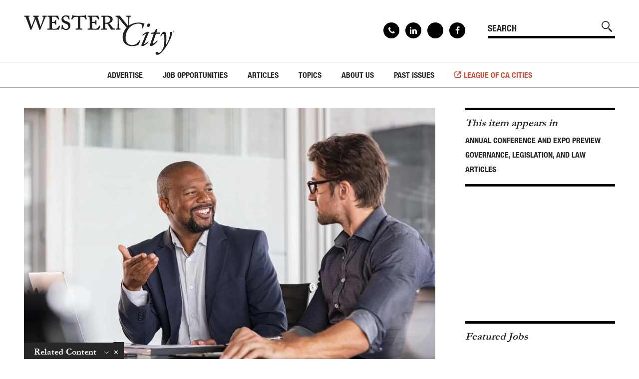

--- FILE ---
content_type: text/html; charset=utf-8
request_url: https://www.westerncity.com/article/good-governance-and-partnerships-are-key-effective-city-services
body_size: 19447
content:
<!DOCTYPE html>
<html lang="en" dir="ltr" prefix="og: http://ogp.me/ns#">
<head>
<meta http-equiv="Content-Type" content="text/html; charset=utf-8" />
  <meta charset="utf-8">
  <meta http-equiv="X-UA-Compatible" content="IE=edge">
  <meta name="viewport" content="width=device-width, initial-scale=1, maximum-scale=1, user-scalable=no">
  <link rel="apple-touch-icon" sizes="180x180" href="/sites/default/themes/dtheme/icons/apple-touch-icon.png">
  <link rel="icon" type="image/png" sizes="32x32" href="/sites/default/themes/dtheme/icons/favicon-32x32.png">
  <link rel="icon" type="image/png" sizes="16x16" href="/sites/default/themes/dtheme/icons/favicon-16x16.png">
  <link rel="manifest" href="/sites/default/themes/dtheme/icons/manifest.json">
  <link rel="mask-icon" href="/sites/default/themes/dtheme/icons/safari-pinned-tab.svg" color="#d33900">
  <link rel="shortcut icon" href="/sites/default/themes/dtheme/icons/favicon.ico">
  <meta name="apple-mobile-web-app-title" content="Western City Magazine">
  <meta name="application-name" content="Western City Magazine">
  <meta name="msapplication-TileColor" content="#d33900">
  <meta name="msapplication-TileImage" content="/sites/default/themes/dtheme/icons/mstile-144x144.png">
  <meta name="msapplication-config" content="/sites/default/themes/dtheme/icons/browserconfig.xml">
  <meta name="theme-color" content="#ffffff">
  <script src="https://hcaptcha.com/1/api.js" async defer></script>
<meta name="twitter:site" content="@CalCities" />
<meta name="twitter:title" content="Good governance and partnerships are key to effective city services - Western City Magazine" />
<meta name="twitter:description" content="The inner workings of a city, including partnerships among elected and appointed officials and adherence to ethical ..." />
<meta name="twitter:image" content="https://www.westerncity.com/sites/main/files/imagecache/medium/main-images/two_men_in_a_meeting.jpg?1630442238" />
<meta name="twitter:card" content="summary_large_image" />
<meta property="og:site_name" content="Western City Magazine" />
<meta property="og:title" content="Good governance and partnerships are key to effective city services - Western City Magazine" />
<meta property="og:description" content="The inner workings of a city, including partnerships among elected and appointed officials and adherence to ethical ..." />
<meta property="og:type" content="article" />
<meta property="og:image" content="https://www.westerncity.com/sites/main/files/imagecache/medium/main-images/two_men_in_a_meeting.jpg?1630442238" />
<meta property="og:url" content="https://www.westerncity.com/article/good-governance-and-partnerships-are-key-effective-city-services" />
<link rel="canonical" href="https://www.westerncity.com/article/good-governance-and-partnerships-are-key-effective-city-services" />
  <title>Good governance and partnerships are key to effective city services - Western City Magazine</title>
  <link type="text/css" rel="stylesheet" media="all" href="https://www.westerncity.com/sites/main/files/css/css_dd48d3a8a7ee2acc26502bbe7d36aa70.css" />
<link type="text/css" rel="stylesheet" media="print" href="https://www.westerncity.com/sites/main/files/css/css_e7c7b5f71e5881971ece6db618c5ccc4.css" />
<link type="text/css" rel="stylesheet" media="all" href="/sites/default/files/theme/dtheme-direct.css?t" />
<!--[if IE]>
<link type="text/css" rel="stylesheet" media="all" href="/sites/all/themes/dmodel/ie.css?t" />
<![endif]-->
<!--[if IE]>
<link type="text/css" rel="stylesheet" media="all" href="/sites/all/themes/dmodel/ie.css?t" />
<![endif]-->
  <link type="text/css" rel="stylesheet" media="all" href="/sites/default/themes/dtheme/dist/theme.min.css?t">
  <link type="text/css" rel="stylesheet" media="all" href="/sites/default/themes/dtheme/dtheme-direct.css?t">
  <script type="text/javascript" src="//s7.addthis.com/js/300/addthis_widget.js#pubid=ra-5a550e0752aa9e5d"></script>

  <meta name="google-site-verification" content="ZcrP0uUNyaQeI4gIl9Hvl1dSc4sgh4Lnaj1H5Jya0Ik" />
<!-- Global site tag (gtag.js) - Google Analytics -->
<script async src="https://www.googletagmanager.com/gtag/js?id=UA-35219978-2"></script>
<script>
  window.dataLayer = window.dataLayer || [];
  function gtag(){dataLayer.push(arguments);}
  gtag('js', new Date());

  gtag('config', 'UA-35219978-2');
</script></head>
<body class="node-2627 no-event-date t145 wt145 wt2 wt0 t241 wt241 wt152 wt0 t170 wt170 wt152 wt0 t148 wt148 wt0 access-normal has-image has-images pt145 has-3-nt not-front not-logged-in node-type-post one-sidebar sidebar-right page-article-good-governance-and-partnerships-are-key-effective-city-services section-article dd-cache user-not-admin live launched pn2627 n section-node role-anonymous-user role-not-admin">
    <div class="accessibility sr-only">
    <a href="#content">Skip to main content</a>
    <a href="#navigation">Skip to site navigation</a>  </div>

  
  <div class="page">
    <header class="page-header headroom">
      <div class="inner layout">
        <div class="site-identity">
          <div class="site-logo">
            <a href="/" title="Back to home" rel="home"><img src="/sites/default/themes/dtheme/img/logo-theme.svg" alt="Western City Magazine"/></a>
          </div>
                      <h1 class="site-name">
              <a href="/" title="Back to home" rel="home">Western City Magazine</a>
            </h1>
                                <div class="site-slogan">League of California Cities®</div>
                            </div>
                <div class="site-utilities">
          <div id="block-views_blocks-term-block_1-0" class=" ip-none  dd block block-views_blocks region-odd odd region-count-1 count-1 social-links views-block channel context-global "><div class="block-inner">

    
   
  
  
  <div class="block-content content">
    <div class="view view-term view-id-term view-display-id-block_1 view-dom-id-term-block-1-1">
    
  
  
      <div class="view-content">
        <div class="views-row views-row-1 views-row-odd views-row-first">
    <div id="node-2477-teaser" class="node node-teaser node-type-post node-2477 pt-show-social-block no-event-date t102 wt102 wt0 access-normal no-more pt102 has--nt">
    <div class="node-inner">
        <div class="node-meta meta node-item">
      <div class='meta-inner'>
                <span class='meta-item post-type' data-plural='Social links'>Social link</span> <span class='last meta-item post-date'><time datetime="2020-02-25T22:34:00">February 25, 2020</time></span>                   </div>
    </div>
    <h2 class="node-header node-item">
      <a href="/contact" title="Contact">
        <span class="title">Contact</span>
              </a>
    </h2>
        <div class="node-content content node-item">
          </div>
                    <div class='node-links node-item'>
      <ul class="links inline"><li class="link link-read-more first last"><span><a href="/contact"><span class="read-more-text">Read more</span></a></span></li>
</ul>    </div>
      </div>
</div>
  </div>
  <div class="views-row views-row-2 views-row-even">
    <div id="node-2081-teaser" class="node node-teaser node-type-post node-2081 pt-show-social-block no-event-date t102 wt102 wt0 access-normal no-more pt102 has--nt">
    <div class="node-inner">
        <div class="node-meta meta node-item">
      <div class='meta-inner'>
                <span class='meta-item post-type' data-plural='Social links'>Social link</span> <span class='last meta-item post-date'><time datetime="2018-01-03T16:21:00">January 3, 2018</time></span>                   </div>
    </div>
    <h2 class="node-header node-item">
      <a href="https://www.linkedin.com/company/calcities" title="Linkedin">
        <span class="title">Linkedin</span>
              </a>
    </h2>
        <div class="node-content content node-item">
          </div>
                    <div class='node-links node-item'>
      <ul class="links inline"><li class="link link-read-more first last"><span><a href="https://www.linkedin.com/company/calcities"><span class="read-more-text">Read more</span></a></span></li>
</ul>    </div>
      </div>
</div>
  </div>
  <div class="views-row views-row-3 views-row-odd">
    <div id="node-2080-teaser" class="node node-teaser node-type-post node-2080 pt-show-social-block no-event-date t102 wt102 wt0 access-normal no-more pt102 has--nt">
    <div class="node-inner">
        <div class="node-meta meta node-item">
      <div class='meta-inner'>
                <span class='meta-item post-type' data-plural='Social links'>Social link</span> <span class='last meta-item post-date'><time datetime="2018-01-03T16:21:00">January 3, 2018</time></span>                   </div>
    </div>
    <h2 class="node-header node-item">
      <a href="https://x.com/CalCities" title="X">
        <span class="title">X</span>
              </a>
    </h2>
        <div class="node-content content node-item">
          </div>
                    <div class='node-links node-item'>
      <ul class="links inline"><li class="link link-read-more first last"><span><a href="https://x.com/CalCities"><span class="read-more-text">Read more</span></a></span></li>
</ul>    </div>
      </div>
</div>
  </div>
  <div class="views-row views-row-4 views-row-even views-row-last">
    <div id="node-2079-teaser" class="node node-teaser node-type-post node-2079 pt-show-social-block no-event-date t102 wt102 wt0 access-normal no-more pt102 has--nt">
    <div class="node-inner">
        <div class="node-meta meta node-item">
      <div class='meta-inner'>
                <span class='meta-item post-type' data-plural='Social links'>Social link</span> <span class='last meta-item post-date'><time datetime="2018-01-03T16:19:00">January 3, 2018</time></span>                   </div>
    </div>
    <h2 class="node-header node-item">
      <a href="https://www.facebook.com/CalCities" title="Facebook">
        <span class="title">Facebook</span>
              </a>
    </h2>
        <div class="node-content content node-item">
          </div>
                    <div class='node-links node-item'>
      <ul class="links inline"><li class="link link-read-more first last"><span><a href="https://www.facebook.com/CalCities"><span class="read-more-text">Read more</span></a></span></li>
</ul>    </div>
      </div>
</div>
  </div>
    </div>
  
  
  
  
  
  
</div>   </div>

</div></div> <!-- /block-inner, /block -->
<div id="block-digitaldcore-search" class="block block-digitaldcore region-even even region-count-2 count-2  search-keywords  "><div class="block-inner">

    
   
  
  
  <div class="block-content content">
    <div id="dd-search" class="dd-search"><form action="/article/good-governance-and-partnerships-are-key-effective-city-services"  accept-charset="UTF-8" method="post" id="faceted-search-ui-form-1" class=" dd-search-clear">
<div><div class="dd-search-keywords"><div id="edit-keywords-wrapper" class="form-item type-textfield">
 <input type="text" maxlength="255" name="keywords" id="edit-keywords" size="20" value="" placeholder="SEARCH" title="Search keywords" class="form-text apachesolr-autocomplete unprocessed" />
</div>
</div><input type="hidden" name="stage" id="edit-stage" value="results"  />
<input type="hidden" name="facet-key" id="edit-facet-key" value=""  />
<input type="hidden" name="facet-id" id="edit-facet-id" value=""  />
<input type="hidden" name="facet-sort" id="edit-facet-sort" value=""  />
<div class="dd-search-submit"><button class="dd-search-submit-button" type="submit" aria-label="Site Search"></button><div class="legacy-button"><input type="submit" name="op" id="edit-submit" value=""  class="form-submit" />
</div></div><div class="dd-search-more"><a href="/find/" class="faceted-search-more">More options</a></div><input type="hidden" name="form_build_id" id="form-WK_C6Q7HA5cABZuLq3hjesgUDalukF2b2iWoW-ffxvk" value="form-WK_C6Q7HA5cABZuLq3hjesgUDalukF2b2iWoW-ffxvk"  />
<input type="hidden" name="form_id" id="edit-faceted-search-ui-form-1" value="faceted_search_ui_form_1"  />
<input type="hidden" name="box_text" id="edit-box-text" value="SEARCH"  />

</div></form>
</div>  </div>

</div></div> <!-- /block-inner, /block -->
        </div>
                <div class="site-toolbar" role="presentation">
          <button class="menu-icon" role="button">Menu</button>
        </div>
        <div class="site-navigation">
                    <nav class="primary-navigation" id="navigation" role="navigation">
            <div id="block-nice_menus-3" class=" main-navigation  dd block block-nice_menus region-odd odd region-count-1 count-3"><div class="block-inner">

    
   
  
  
  <div class="block-content content">
    <ul class="nice-menu nice-menu-down" id="nice-menu-3"><li class="menu-4131 menuparent mt-51  first  odd  depth-1"><ul class="depth-2"><li class="menu-13223 mt-214  first  odd  depth-2"></li>
<li class="menu-13225 mt-216  even  depth-2"></li>
<li class="menu-13226 mt-217  odd  depth-2"></li>
<li class="menu-13227 mt-218  even  depth-2"></li>
<li class="menu-13228 mt-220  odd  last  depth-2"></li>
</ul>
</li>
<li class="menu-13166 mt-160  even  depth-1"><a href="/advertise" title="Advertise" class=" menu-link depth-1 tid-160"><span class="menu-title">Advertise</span></a></li>
<li class="menu-13154 menuparent mt-147  odd  depth-1"><a href="https://westerncitymagazine.jobboard.io/" title="Job Opportunities" class=" menu-link depth-1 tid-147"><span class="menu-title">Job Opportunities</span></a><ul class="depth-2"><li class="menu-13341 mt-227  first  odd  depth-2"><a href="https://westerncitymagazine.jobboard.io/" title="Find Jobs" class=" menu-link depth-2 tid-227"><span class="menu-title">Find Jobs</span></a></li>
<li class="menu-13235 mt-225  even  last  depth-2"><a href="http://westerncitymagazine.jobboard.io/products" title="Post a Job" class=" menu-link depth-2 tid-225"><span class="menu-title">Post a Job</span></a></li>
</ul>
</li>
<li class="menu-13155 menuparent mt-148  even  depth-1"><a href="/articles" title="Articles" class=" menu-link depth-1 tid-148"><span class="menu-title">Articles</span></a><ul class="depth-2"><li class="menu-13229 mt-221  first  odd  depth-2"></li>
<li class="menu-13167 mt-161  even  depth-2"><a href="/executive-directors-message" title="Executive Director&#039;s Message" class=" menu-link depth-2 tid-161"><span class="menu-title">Executive Director&#039;s Message</span></a></li>
<li class="menu-13168 mt-162  odd  depth-2"><a href="/presidents-message" title="President&#039;s Message" class=" menu-link depth-2 tid-162"><span class="menu-title">President&#039;s Message</span></a></li>
<li class="menu-13172 mt-166  even  depth-2"><a href="/features" title="Features" class=" menu-link depth-2 tid-166"><span class="menu-title">Features</span></a></li>
<li class="menu-13990 mt-231  odd  depth-2"><a href="/local-works" title="Local Works" class=" menu-link depth-2 tid-231"><span class="menu-title">Local Works</span></a></li>
<li class="menu-13210 mt-204  even  depth-2"><a href="/legal-notes" title="Legal Notes" class=" menu-link depth-2 tid-204"><span class="menu-title">Legal Notes</span></a></li>
<li class="menu-13208 mt-202  odd  depth-2"><a href="/california-cities-helen-putnam-award-excellence" title="California Cities Helen Putnam Award for Excellence" class=" menu-link depth-2 tid-202"><span class="menu-title">California Cities Helen Putnam Award for Excellence</span></a></li>
<li class="menu-13170 mt-164  even  depth-2"><a href="/news-institute-local-government" title="News from the Institute for Local Government" class=" menu-link depth-2 tid-164"><span class="menu-title">News from the Institute for Local Government</span></a></li>
<li class="menu-13998 mt-238  odd  depth-2"><a href="/special-cal-cities" title="Special to Cal Cities" class=" menu-link depth-2 tid-238"><span class="menu-title">Special to Cal Cities</span></a></li>
<li class="menu-13995 mt-235  even  depth-2"><a href="/solutions-cities" title="Solutions for Cities" class=" menu-link depth-2 tid-235"><span class="menu-title">Solutions for Cities</span></a></li>
<li class="menu-13997 mt-237  odd  depth-2"><a href="/advertorial" title="Advertorial" class=" menu-link depth-2 tid-237"><span class="menu-title">Advertorial</span></a></li>
<li class="menu-13169 mt-163  even  depth-2"><a href="/city-forum" title="City Forum" class=" menu-link depth-2 tid-163"><span class="menu-title">City Forum</span></a></li>
<li class="menu-13171 mt-165  odd  depth-2"><a href="/sustainable-cities" title="Sustainable Cities" class=" menu-link depth-2 tid-165"><span class="menu-title">Sustainable Cities</span></a></li>
<li class="menu-13209 mt-203  even  depth-2"><a href="/everyday-ethics-local-officials" title="Everyday Ethics for Local Officials" class=" menu-link depth-2 tid-203"><span class="menu-title">Everyday Ethics for Local Officials</span></a></li>
<li class="menu-13211 menuparent mt-205  odd  depth-2"><a href="/special-series" title="Special Series" class=" menu-link depth-2 tid-205"><span class="menu-title">Special Series</span></a><ul class="depth-3"><li class="menu-13218 mt-208  first  odd  depth-3"><a href="/gift-related-issues-public-officials" title="Gift-Related Issues for Public Officials" class=" menu-link depth-3 tid-208"><span class="menu-title">Gift-Related Issues for Public Officials</span></a></li>
<li class="menu-13219 mt-209  even  depth-3"><a href="/civic-participation" title="Civic Participation" class=" menu-link depth-3 tid-209"><span class="menu-title">Civic Participation</span></a></li>
<li class="menu-13220 mt-210  odd  depth-3"><a href="/how-should-california-grow" title="How Should California Grow?" class=" menu-link depth-3 tid-210"><span class="menu-title">How Should California Grow?</span></a></li>
<li class="menu-13221 mt-211  even  depth-3"><a href="/health-safe-cities" title="Health &amp; Safe Cities" class=" menu-link depth-3 tid-211"><span class="menu-title">Health &amp; Safe Cities</span></a></li>
<li class="menu-13222 mt-212  odd  last  depth-3"><a href="/affordable-housing-infrastructure" title="Affordable Housing &amp; Infrastructure" class=" menu-link depth-3 tid-212"><span class="menu-title">Affordable Housing &amp; Infrastructure</span></a></li>
</ul>
</li>
<li class="menu-13160 mt-153  even  last  depth-2"><a href="/web-exclusives" title="Web Exclusives" class=" menu-link depth-2 tid-153"><span class="menu-title">Web Exclusives</span></a></li>
</ul>
</li>
<li class="menu-13159 menuparent mt-152  odd  depth-1"><a href="/topics" title="Topics" class=" menu-link depth-1 tid-152"><span class="menu-title">Topics</span></a><ul class="depth-2"><li class="menu-14000 mt-240  first  odd  depth-2"><a href="/advancing-equity-0" title="Advancing Equity" class=" menu-link depth-2 tid-240"><span class="menu-title">Advancing Equity</span></a></li>
<li class="menu-14001 mt-241  even  depth-2"><a href="/annual-conference-and-expo-preview-0" title="Annual Conference and Expo Preview" class=" menu-link depth-2 tid-241"><span class="menu-title">Annual Conference and Expo Preview</span></a></li>
<li class="menu-14007 mt-247  odd  depth-2"><a href="/climate-change-and-environment" title="Climate Change and the Environment" class=" menu-link depth-2 tid-247"><span class="menu-title">Climate Change and the Environment</span></a></li>
<li class="menu-14002 mt-242  even  depth-2"><a href="/communications-and-technology-0" title="Communications and Technology" class=" menu-link depth-2 tid-242"><span class="menu-title">Communications and Technology</span></a></li>
<li class="menu-13174 mt-168  odd  depth-2"><a href="/economic-development" title="Economic Development " class=" menu-link depth-2 tid-168"><span class="menu-title">Economic Development</span></a></li>
<li class="menu-13175 mt-169  even  depth-2"><a href="/environment-and-energy" title="Environment and Energy" class=" menu-link depth-2 tid-169"><span class="menu-title">Environment and Energy</span></a></li>
<li class="menu-13176 mt-170  odd  depth-2"><a href="/governance-legislation-and-law" title="Governance, Legislation, and Law" class=" menu-link depth-2 tid-170"><span class="menu-title">Governance, Legislation, and Law</span></a></li>
<li class="menu-14006 mt-246  even  depth-2"><a href="/homelessness" title="Homelessness" class=" menu-link depth-2 tid-246"><span class="menu-title">Homelessness</span></a></li>
<li class="menu-14004 mt-244  odd  depth-2"><a href="/housing" title="Housing" class=" menu-link depth-2 tid-244"><span class="menu-title">Housing</span></a></li>
<li class="menu-13178 mt-172  even  depth-2"><a href="/land-use-and-planning" title="Land Use and Planning " class=" menu-link depth-2 tid-172"><span class="menu-title">Land Use and Planning</span></a></li>
<li class="menu-13999 mt-239  odd  depth-2"><a href="/leadership" title="Leadership" class=" menu-link depth-2 tid-239"><span class="menu-title">Leadership</span></a></li>
<li class="menu-13177 mt-171  even  depth-2"><a href="/municipal-finance" title="Municipal Finance" class=" menu-link depth-2 tid-171"><span class="menu-title">Municipal Finance</span></a></li>
<li class="menu-13179 mt-173  odd  depth-2"><a href="/personnel" title="Personnel" class=" menu-link depth-2 tid-173"><span class="menu-title">Personnel</span></a></li>
<li class="menu-13180 mt-174  even  depth-2"><a href="/public-safety" title="Public Safety" class=" menu-link depth-2 tid-174"><span class="menu-title">Public Safety</span></a></li>
<li class="menu-13181 mt-175  odd  depth-2"><a href="/public-trust-and-ethics" title="Public Trust and Ethics" class=" menu-link depth-2 tid-175"><span class="menu-title">Public Trust and Ethics</span></a></li>
<li class="menu-13182 mt-176  even  depth-2"><a href="/public-worksinfrastructure" title="Public Works/Infrastructure" class=" menu-link depth-2 tid-176"><span class="menu-title">Public Works/Infrastructure</span></a></li>
<li class="menu-13173 mt-167  odd  depth-2"><a href="/youth-and-community-services" title="Youth and Community Services" class=" menu-link depth-2 tid-167"><span class="menu-title">Youth and Community Services</span></a></li>
<li class="menu-14008 mt-248  even  last  depth-2"><a href="/workforce-development" title="Workforce Development" class=" menu-link depth-2 tid-248"><span class="menu-title">Workforce Development</span></a></li>
</ul>
</li>
<li class="menu-13164 menuparent mt-158  even  depth-1"><a href="/about-us" title="About Us" class=" menu-link depth-1 tid-158"><span class="menu-title">About Us</span></a><ul class="depth-2"><li class="menu-13165 mt-159  first  odd  depth-2"><a href="/editorial-information" title="Editorial Information" class=" menu-link depth-2 tid-159"><span class="menu-title">Editorial Information</span></a></li>
<li class="menu-13212 mt-206  even  depth-2"><a href="/subscribe" title="Subscribe" class=" menu-link depth-2 tid-206"><span class="menu-title">Subscribe</span></a></li>
<li class="menu-13157 mt-150  odd  last  depth-2"><a href="/contact" title="Contact" class=" menu-link depth-2 tid-150"><span class="menu-title">Contact</span></a></li>
</ul>
</li>
<li class="menu-13158 menuparent mt-151  odd  last  depth-1"><a href="/past-issues" title="Past Issues" class=" menu-link depth-1 tid-151"><span class="menu-title">Past Issues</span></a><ul class="depth-2"><li class="menu-14009 mt-249  first  odd  depth-2"><a href="/2025" title="2025" class=" menu-link depth-2 tid-249"><span class="menu-title">2025</span></a></li>
<li class="menu-14005 mt-245  even  depth-2"><a href="/2024" title="2024" class=" menu-link depth-2 tid-245"><span class="menu-title">2024</span></a></li>
<li class="menu-14003 mt-243  odd  depth-2"><a href="/2023" title="2023" class=" menu-link depth-2 tid-243"><span class="menu-title">2023</span></a></li>
<li class="menu-13996 mt-236  even  depth-2"><a href="/2022" title="2022" class=" menu-link depth-2 tid-236"><span class="menu-title">2022</span></a></li>
<li class="menu-13993 mt-234  odd  depth-2"><a href="/2021" title="2021 issues" class=" menu-link depth-2 tid-234"><span class="menu-title">2021</span><span class="menu-description"><br class="accessible-break"/>2021 issues</span></a></li>
<li class="menu-13718 mt-229  even  depth-2"><a href="/2020" title="2020" class=" menu-link depth-2 tid-229"><span class="menu-title">2020</span></a></li>
<li class="menu-13342 mt-228  odd  depth-2"><a href="/2019" title="2019" class=" menu-link depth-2 tid-228"><span class="menu-title">2019</span></a></li>
<li class="menu-13230 mt-222  even  depth-2"><a href="/2018" title="2018" class=" menu-link depth-2 tid-222"><span class="menu-title">2018</span></a></li>
<li class="menu-13184 mt-178  odd  depth-2"><a href="/2017" title="2017" class=" menu-link depth-2 tid-178"><span class="menu-title">2017</span></a></li>
<li class="menu-13185 mt-179  even  depth-2"><a href="/2016" title="2016" class=" menu-link depth-2 tid-179"><span class="menu-title">2016</span></a></li>
<li class="menu-13186 mt-180  odd  depth-2"><a href="/2015" title="2015" class=" menu-link depth-2 tid-180"><span class="menu-title">2015</span></a></li>
<li class="menu-13187 mt-181  even  depth-2"><a href="/2014" title="2014" class=" menu-link depth-2 tid-181"><span class="menu-title">2014</span></a></li>
<li class="menu-13188 mt-182  odd  depth-2"><a href="/2013" title="2013" class=" menu-link depth-2 tid-182"><span class="menu-title">2013</span></a></li>
<li class="menu-13189 mt-183  even  depth-2"><a href="/2012" title="2012" class=" menu-link depth-2 tid-183"><span class="menu-title">2012</span></a></li>
<li class="menu-13190 mt-184  odd  depth-2"><a href="/2011" title="2011" class=" menu-link depth-2 tid-184"><span class="menu-title">2011</span></a></li>
<li class="menu-13191 mt-185  even  depth-2"><a href="/2010" title="2010" class=" menu-link depth-2 tid-185"><span class="menu-title">2010</span></a></li>
<li class="menu-13192 mt-186  odd  depth-2"><a href="/2009" title="2009" class=" menu-link depth-2 tid-186"><span class="menu-title">2009</span></a></li>
<li class="menu-13193 mt-187  even  depth-2"><a href="/2008" title="2008" class=" menu-link depth-2 tid-187"><span class="menu-title">2008</span></a></li>
<li class="menu-13194 mt-188  odd  depth-2"><a href="/2007" title="2007" class=" menu-link depth-2 tid-188"><span class="menu-title">2007</span></a></li>
<li class="menu-13195 mt-189  even  last  depth-2"><a href="/2006" title="2006" class=" menu-link depth-2 tid-189"><span class="menu-title">2006</span></a></li>
</ul>
</li>
</ul>
  </div>

</div></div> <!-- /block-inner, /block -->
          </nav>
                    <div class="link-to-league"><a href="https://www.cacities.org/" target="_blank">League of CA Cities</a></div>
        </div>
      </div>
    </header>

    <span class="overlay"></span>

    <div class="page-main">
      
      <div class="page-center layout">
        
        <main class="page-content" id="content" role="main">
                                                            <div id="node-full" class="  ip-above no-2col-lists toc-center  dd node node-type-post node-full node-2627 pt-show-date no-event-date t145 wt145 wt2 wt0 t241 wt241 wt152 wt0 t170 wt170 wt152 wt0 t148 wt148 wt0 access-normal has-image has-images pn pt145 has-3-nt">
    <div class="node-inner">
        <div class="node-upper-image node-item">
      <span class="field-image field-not-video field-image-preset-medium croppable  c1  c-1"><a href="/sites/main/files/imagecache/lightbox/main-images/two_men_in_a_meeting.jpg" rel="lightbox[2627][The foundation of a successfully run city is the working relationship between the elected body, the city council, and the chief administrator: the city manager.]" aria-label="Read more"><img src="/sites/main/files/imagecache/medium/main-images/two_men_in_a_meeting.jpg?1630442238" alt="" title="The foundation of a successfully run city is the working relationship between the elected body, the city council, and the chief administrator: the city manager." loading="lazy"  width="1200" height="799" /></a></span>    </div>
        <div class="node-meta meta node-item">
      <div class='meta-inner'>
            <span class='meta-item post-type' data-plural='Articles'>Article</span> <span class='meta-item post-date'><time datetime="2021-09-01T09:00:00">September 1, 2021</time></span>    <span class='last meta-item meta-custom meta-custom-0'>By Cal Cities Annual Conference and Expo speakers</span>             </div>
    </div>
    <h1 class="node-header node-item">
      <span class="title">Good governance and partnerships are key to effective city services</span>
          </h1>
        <div class="node-content content node-item">
      <hr>
<p>
  The inner workings of a city, including partnerships among
  elected and appointed officials and adherence to ethical
  behavior, transcend city hall. The city’s leadership style sets
  the tenor and tone for residents and the community at large and
  often informs the level of trust that residents place in city
  officials. During the League of California Cities Annual
  Conference and Expo, hear from city leaders, legal experts, and
  city management professionals about how to build and maintain a
  city team that is focused on good governance and strong
  leadership.&nbsp;
</p>
<h4>
  Building an effective city council-manager team, from day one
</h4>
<p>
  It has been said that managing a city is a hard job on a good
  day. Maintaining trust throughout an open and at times
  contentious process, while satisfying the needs and aspirations
  of a community given resource limitations and are tall orders.
  But practitioners, both elected and appointed, will often say
  that once they got a taste of working in a dynamic and demanding
  municipal environment, they felt drawn to it and couldn’t get
  enough — sometimes referring to it as their “calling.”
</p>
<p>
  The foundation of a successfully run city is the working
  relationship between the elected body, the city council, and the
  chief administrator: the city manager. City council members bring
  their own unique visions and goals to their agency, guided by
  their experience in the community and from the distinct
  constituency each member has cultivated to win their election.
  City managers typically bring well-rounded experience in
  municipal operations, organization development, public finance,
  and community relations and are responsible for leading the
  organization and implementing the policy directives of the
  elected body.
</p>
<p>
  Successful council/manager relationships often start before the
  manager is even hired. A city council that spends time
  collectively defining the specific skill sets, personality
  traits, and experience level of their desired chief executive
  that fit their unique community will be well on their way to
  setting the table for positive outcomes. By identifying the most
  desired traits and skill sets needed for the organization, the
  council can make the best choice and provide clear direction and
  expectations for the manager.
</p>
<p>
  Come hear about the best practices and how the city of West
  Hollywood successfully navigated the process of hiring a new city
  manager who plans to reinforce the city council’s commitment to
  inclusive governing and diversity in the workplace and services
  for all.
</p>
<p>
  <em>Lindsey Horvath is the mayor of West Hollywood and can be
  reached at <a href="http://weho.org/">lhorvath@weho.org</a>.
  David Wilson is the city manager of West Hollywood and can be
  reached at <a href="http://weho.org/">dwilson@weho.org</a>. Ken
  Pulskamp is the executive director of the California City
  Management Foundation and can be reached at <a href=
  "http://cacitymanagers.org/">ken@cacitymanagers.org</a>.
  Moderator Jon Shull is the chief executive officer of the
  California Joint Powers Insurance Authority and can be reached at
  <a href="http://cjpia.org/">jshull@cjpia.org</a>.&nbsp;</em>
</p>
<p>
  <em>Session information: Thursday, September 23 ｜ 1:15-2:30 p.m.
  ｜Ballroom B5/B7/B9&nbsp;</em>
</p>
<p>
  <em><span class="field-image field-not-video field-image-preset-medium croppable  c1  c-1"><a href="/sites/main/files/imagecache/lightbox/main-images/woman_working_remotely.jpg" rel="lightbox[2627][The hybrid workplace and upheaval of the pandemic have upended traditional management models and led to questions regarding work-from-home policies.]" aria-label="Read more"><img src="/sites/main/files/imagecache/medium/main-images/woman_working_remotely.jpg?1630442239" alt="" title="The hybrid workplace and upheaval of the pandemic have upended traditional management models and led to questions regarding work-from-home policies." loading="lazy"  width="1200" height="788" /></a></span></em>
</p>
<h4>
  Why culture curation matters now more than ever
</h4>
<p>
  Over the past year and a half cities have had to deal with
  unprecedented issues and questions regarding work-from-home
  policies. The hybrid workplace and upheaval of the pandemic have
  upended traditional management models, and cities need to
  consider these critical questions:
</p>
<ul>
  <li>How do cities curate face-to-face team engagement
  opportunities when some of the team are not in the office?
  </li>
  <li>What is the best way to avoid tribes forming between those
  who are in the office and those who are not?
  </li>
  <li>How do city leaders know if and how remote employees are
  performing?
  </li>
  <li>What technology lessons have been learned that impact
  decisions going forward?
  </li>
  <li>What are best practices for leveraging work-from-home to
  create a high-performance environment that makes cities an
  attractive place to work?
  </li>
  <li>What is the city work culture like today and what are future
  goals?
  </li>
</ul>
<p>
  Having the ability to drive culture and build strong teams is a
  valuable asset for all agencies. Come hear how culture can create
  recruitment advantages by helping to attract the right talent, as
  well as keeping city staff motivated to do the impossible.&nbsp;
</p>
<p>
  <em>Ryder Smith is the president of Tripepi Smith. He will also
  be moderating “Stories of the Census: What It Says About
  California’s Future” on Friday, September 24, from 11 a.m.-12:15
  p.m. in Ballroom B2/B4/B6. He can be reached at <a href=
  "http://tripepismith.com/">ryder@tripepismith.com</a>.&nbsp;</em>
</p>
<p>
  <em>Session information: Thursday, September 23 | 12:15-12:35
  p.m. |&nbsp; Exhibit Hall ABC: Speaker Theater&nbsp;</em>
</p>
<h4>
  Tools for navigating elected officials who won’t follow the rules
</h4>
<p>
  Why is it an issue for the city attorney when a council member
  refuses to follow the law or acts in a manner that is offensive
  to others within the city government or to residents? The answer
  is because it is the city attorney’s job to safeguard the city
  from liability.
</p>
<p>
  Taming a rogue elected official can be one of the most difficult
  and trying responsibilities of a city attorney. To get ahead of
  this, city attorneys should be proactive and propose rules of
  conduct for the city officials to follow.&nbsp; If the elected
  officials can agree, upfront, to behave ethically and with
  courtesy, there is a better chance of heading off
  liability-producing behavior before it happens. This is
  especially true if the city’s policy document contains some
  enforcement that limits staff contact and committee
  assignments.&nbsp;&nbsp;
</p>
<p>
  There are other actions that city attorneys can take if the
  elected official ignores local rules or the law in general but
  these should be used after speaking with the official and laying
  out the improprieties and possible effects of continued
  misconduct, both to the city and to their office.&nbsp; As hard
  as that conversation will be, it is required and should occur
  with full knowledge of the council.&nbsp;&nbsp;
</p>
<p>
  <span class="field-image field-not-video field-image-preset-medium croppable  c1  c-1"><a href="/sites/main/files/imagecache/lightbox/main-images/man_holding_official_documents_on_clipboard.jpg" rel="lightbox[2627][City attorneys should be proactive and propose rules of conduct for the city officials to follow.]" aria-label="Read more"><img src="/sites/main/files/imagecache/medium/main-images/man_holding_official_documents_on_clipboard.jpg?1630442240" alt="" title="City attorneys should be proactive and propose rules of conduct for the city officials to follow." loading="lazy"  width="1200" height="800" /></a></span>
</p>
<p>
  Other actions include tools that may be pursued with outside help
  such as quo warranto, which is pursued by the Attorney General to
  challenge a person’s authority to hold public office. Some city
  charters call for a recall as an enforcement mechanism and
  depending on the offense, the Fair Political Practices Commission
  may be brought in for ethical violations of the Political Reform
  Act. For general wrongdoing, a grand jury has the power to remove
  elected officials for civil and criminal violations under the
  authority of Penal Code section 922.&nbsp;
</p>
<p>
  It should be clear that when an elected official acts outside the
  law or the bounds of good governance, it will not be an easy task
  to reign the behavior in. The best advice to any city attorney is
  to put policies into place in advance, provide ongoing training,
  and discuss poor conduct with the official without delay.
</p>
<p>
  <em>Diane Wratten is a council member for the city of Ione and
  can be reached at&nbsp; dwratten@ione-ca.com. David Prentice and
  Margaret Long are both partners at Prentice Long, PC. Prentice
  can be reached at <a href=
  "http://prenticelongpc.com/">margaret@prenticelongpc.com</a> and
  Long can be reached at <a href=
  "http://prenticelongpc.com/">david@prenticelongpc.com</a>.&nbsp;</em>
</p>
<p>
  <em>Session information: Thursday, September 23 ｜ 2:45-4 p.m. ｜
  Ballroom B2/B4/B6</em>
</p>
<h4>
  Finance directors: Tips for working with your city clerk and city
  attorney
</h4>
<p>
  In a municipality where the city attorney, city clerk, and
  finance department understand and respect each other’s role and
  share the obligation to maintain good internal controls,
  successful public service is achieved. The majority of cities in
  California utilize the city manager form of government and elect
  a city clerk to ensure proper process and open, transparent
  government. Most city councils appoint a city attorney who in
  turn relies on the clerk not only to ensure transparency but also
  to comply with a multitude of laws and regulations and deal with
  numerous processes.&nbsp;
</p>
<p>
  Successful relationships between the city attorney, city clerk,
  finance department, and effective governance of the city require
  teamwork and a fundamental understanding and adherence to&nbsp;
  each respective role and their areas of responsibilities.&nbsp;
</p>
<p>
  <em>HongDao Nguyen is an attorney at Best Best & Krieger LLP and
  can be reached at <a href=
  "http://bbklaw.com/">Hongdao.Nguyen@bbklaw.com</a>. Tarik Rahmani
  is the director of finance at City of Carson and can be reached
  at <a href="http://carson.ca.us/">trahmani@carson.ca.us</a>.
  Donesia Gause is the city clerk at Riverside and can be reached
  at <a href=
  "http://riversideca.go/">DGause@riversideca.go</a>.</em>
</p>
<p>
  <em>Session information: Friday, September 24 ｜ 11 a.m.-12:15
  p.m. ｜ Ballroom A2-4&nbsp;</em>
</p>    </div>
          </div>
</div>
          <div id="block-digitaldcore-node_bundled" class=" icp-related ip-above col-3 gap-30  dd block block-digitaldcore region-odd even region-count-1 count-4  channel bundled-posts tagged-posts posts  "><div class="block-inner">

    
   
  
      <h2 class="block-title"><span class="block-title-text">Related Content</span></h2>
  
  <div class="block-content content">
    <div class="view-content"><div class="views-row views-row-odd views-row-1"><div id="node-2626-teaser" class="node node-teaser node-type-post node-2626 pt-show-date no-event-date t145 wt145 wt2 wt0 t241 wt241 wt152 wt0 t148 wt148 wt0 t173 wt173 wt152 wt0 access-normal has-image has-images has-more pt145 has-3-nt">
    <div class="node-inner">
        <div class="node-upper-image node-item">
      <span class="field-image field-not-video field-image-preset-related croppable  c1  c-1"><a href="/article/digital-city-hall-how-data-social-media-and-new-technologies-are-changing-public-service" rel="" aria-label="Read more"><img src="/sites/main/files/imagecache/related/main-images/social_media_image_0.jpg?1630452529" alt="" title="City leaders must contend with the legal challenges of an increasingly polarized, negative, and at times, hostile, public discourse on social media." loading="lazy"  width="460" height="390" /></a></span>    </div>
        <div class="node-meta meta node-item">
      <div class='meta-inner'>
                <span class='meta-item post-type' data-plural='Articles'>Article</span> <span class='meta-item post-date'><time datetime="2021-09-01T09:00:00">September 1, 2021</time></span>    <span class='last meta-item meta-custom meta-custom-0'>By Cal Cities Annual Conference and Expo speakers</span>               </div>
    </div>
    <h2 class="node-header node-item">
      <a href="/article/digital-city-hall-how-data-social-media-and-new-technologies-are-changing-public-service" title="Digital city hall: How data, social media, and new technologies are changing public service">
        <span class="title">Digital city hall: How data, social media, and new technologies are changing public service</span>
              </a>
    </h2>
        <div class="node-content content node-item">
      <p>
  City leaders have more data and ways to interact with their
  residents than ever before. However, too much of a good thing can
  be a bad thing. Many leaders, especially those operating on
  shoestring budgets and staff, may have difficulty cutting through
  the noise to find the right data points, if they have the time to
  do so at all. Additionally, regardless of their ability to
  leverage data, all city leaders must contend with the legal
  challenges of an increasingly polarized, negative, and at times,
  hostile, public discourse on social media.&nbsp;
</p>    </div>
                    <div class='node-links node-item'>
      <ul class="links inline"><li class="link link-read-more first last"><span><a href="/article/digital-city-hall-how-data-social-media-and-new-technologies-are-changing-public-service"><span class="read-more-text">Read more</span></a></span></li>
</ul>    </div>
      </div>
</div>
</div><div class="views-row views-row-even views-row-2"><div id="node-2628-teaser" class="node node-teaser node-type-post node-2628 pt-show-date no-event-date t145 wt145 wt2 wt0 t241 wt241 wt152 wt0 t220 wt220 wt51 wt0 t148 wt148 wt0 t173 wt173 wt152 wt0 t175 wt175 wt152 wt0 access-normal has-image has-images has-more pt145 has-5-nt">
    <div class="node-inner">
        <div class="node-upper-image node-item">
      <span class="field-image field-not-video field-image-preset-related croppable  c1  c-1"><a href="/article/labor-relations-ethics-and-litigation-what-cities-need-know" rel="" aria-label="Read more"><img src="/sites/main/files/imagecache/related/main-images/labor_relations.jpeg?1630449516" alt="" title="When city leaders take office they take on an important decision-making role in negotiations with the city’s bargaining groups. It is important to understand the labor relations framework, how the laws apply to cities, and the best ways to navigate them. " loading="lazy"  width="460" height="390" /></a></span>    </div>
        <div class="node-meta meta node-item">
      <div class='meta-inner'>
                <span class='meta-item post-type' data-plural='Articles'>Article</span> <span class='meta-item post-date'><time datetime="2021-09-01T09:00:00">September 1, 2021</time></span>    <span class='last meta-item meta-custom meta-custom-0'>By Cal Cities Annual Conference and Expo speakers</span>               </div>
    </div>
    <h2 class="node-header node-item">
      <a href="/article/labor-relations-ethics-and-litigation-what-cities-need-know" title="Labor relations, ethics, and litigation: What cities need to know">
        <span class="title">Labor relations, ethics, and litigation: What cities need to know</span>
              </a>
    </h2>
        <div class="node-content content node-item">
      <p>
  To the uninitiated, public service seemed relatively
  straightforward. You run for office and serve your term or you
  apply for the position, just like any other job. However, due to
  the nature of their position, city officials are governed by a
  complex set of laws and principles that do not necessarily apply
  in the private sector. Moreover, many officials are part of
  unions or local employee associations, which are also governed by
  their set of laws and principles.&nbsp;
</p>    </div>
                    <div class='node-links node-item'>
      <ul class="links inline"><li class="link link-read-more first last"><span><a href="/article/labor-relations-ethics-and-litigation-what-cities-need-know"><span class="read-more-text">Read more</span></a></span></li>
</ul>    </div>
      </div>
</div>
</div></div>  </div>

</div></div> <!-- /block-inner, /block -->
<div id="block-digitaldcore-node_referring" class=" ip-above fif-rt fiw-25  dd block block-digitaldcore region-even odd region-count-2 count-5  channel referring-posts tagged-posts posts  "><div class="block-inner">

    
   
  
  
  <div class="block-content content">
    <div class="view view-related view-id-related view-display-id-default view-dom-id-1">
    
  
  
  
  
  
  
  
  
</div>   </div>

</div></div> <!-- /block-inner, /block -->
                  </main>

                <aside class="page-right" role="complementary">
          <div class="page-sidebar inner">
            <div id="block-digitaldcore-node_nav_terms" class="block block-digitaldcore region-odd even region-count-1 count-6  left-nav appearing-nav  "><div class="block-inner">

    
   
  
      <h2 class="block-title"><span class="block-title-text">This item appears in</span></h2>
  
  <div class="block-content content">
    <div class="field-nav-terms-appears-in"><div id="nav-back"><a href="javascript:history.back();">Back</a></div><div class="small">This item appears in:</div><ul class="links"><li class="term-id-241 first"><a href="/annual-conference-and-expo-preview-0" rel="tag" title="">Annual Conference and Expo Preview</a></li>
<li class="term-id-170"><a href="/governance-legislation-and-law" rel="tag" title="">Governance, Legislation, and Law</a></li>
<li class="term-id-148 last"><a href="/articles" rel="tag" title="">Articles</a></li>
</ul></div>  </div>

</div></div> <!-- /block-inner, /block -->
<div id="block-views_blocks-term-block_1-10" class=" icp-related ip-above  dd block block-views_blocks region-even odd region-count-2 count-7 popular views-block channel context-template "><div class="block-inner">

    
   
  
      <h2 class="block-title"><span class="block-title-text">Popular Articles</span></h2>
  
  <div class="block-content content">
    <div class="view view-term view-id-term view-display-id-block_1 view-dom-id-term-block-1-1">
        <div class="view-header">
      <script async src="https://securepubads.g.doubleclick.net/tag/js/gpt.js"></script>
<script>
  window.googletag = window.googletag || {cmd: []};
  googletag.cmd.push(function() {
    googletag.defineSlot('/21700547285/article_page', [300, 250], 'div-gpt-ad-1610151160031-0').addService(googletag.pubads());
    googletag.pubads().enableSingleRequest();
    googletag.enableServices();
  });
</script>
 
 
<!-- /21700547285/article_page -->
<div id='div-gpt-ad-1610151160031-0' style='width: 300px; height: 250px;'>
  <script>
    googletag.cmd.push(function() { googletag.display('div-gpt-ad-1610151160031-0'); });
  </script>
</div>    </div>
  
  
  
      <div class="view-content">
        <div class="views-row views-row-1 views-row-odd views-row-first">
    <div id="node-2499-teaser" class="node node-teaser node-type-post node-2499 pt-show-date no-event-date t145 wt145 wt2 wt0 t221 wt221 wt148 wt0 t162 wt162 wt148 wt0 t170 wt170 wt152 wt0 t148 wt148 wt0 t174 wt174 wt152 wt0 t175 wt175 wt152 wt0 access-normal has-image has-more pt145 has-6-nt">
    <div class="node-inner">
        <div class="node-upper-image node-item">
      <span class="field-image field-not-video field-image-preset-related croppable  c1  c-1"><a href="/article/building-just-and-equitable-communities" rel="" aria-label="Read more"><img src="/sites/main/files/imagecache/related/main-images/1a_pres_msg_7.jpg?1593121692" alt="" title="" loading="lazy"  width="460" height="390" /></a></span>    </div>
        <div class="node-meta meta node-item">
      <div class='meta-inner'>
                <span class='meta-item post-type' data-plural='Articles'>Article</span> <span class='meta-item post-date'><time datetime="2020-07-01T14:56:00">July 1, 2020</time></span>   <span class='meta-item meta-profile meta-profile-link'><a href="/presidents-message">President’s Message</a></span>  <span class='last meta-item meta-custom meta-custom-0'>by John F. Dunbar</span>               </div>
    </div>
    <h2 class="node-header node-item">
      <a href="/article/building-just-and-equitable-communities" title="Building Just and Equitable Communities">
        <span class="title">Building Just and Equitable Communities</span>
              </a>
    </h2>
        <div class="node-content content node-item">
      <p>
  The impacts of the killing of George Floyd by a Minneapolis
  police officer and the injustices his death exemplifies are being
  felt on our streets, in our businesses, and in every city and
  town in California, across the country, and throughout the world.
</p>    </div>
                    <div class='node-links node-item'>
      <ul class="links inline"><li class="link link-read-more first last"><span><a href="/article/building-just-and-equitable-communities"><span class="read-more-text">Read more</span></a></span></li>
</ul>    </div>
      </div>
</div>
  </div>
  <div class="views-row views-row-2 views-row-even">
    <div id="node-2506-teaser" class="node node-teaser node-type-post node-2506 pt-show-date no-event-date t145 wt145 wt2 wt0 t221 wt221 wt148 wt0 t231 wt231 wt148 wt0 t170 wt170 wt152 wt0 t148 wt148 wt0 t174 wt174 wt152 wt0 t175 wt175 wt152 wt0 t176 wt176 wt152 wt0 access-normal has-image has-images has-more pt145 has-7-nt">
    <div class="node-inner">
        <div class="node-upper-image node-item">
      <span class="field-image field-not-video field-image-preset-related croppable  c1  c-1"><a href="/article/cities-harness-creativity-they-develop-safe-reopening-plans" rel="" aria-label="Read more"><img src="/sites/main/files/imagecache/related/main-images/2a_localworks_2.jpg?1595874841" alt="" title="A delicatessen in Sacramento modifies its seating to provide physical distancing." loading="lazy"  width="460" height="390" /></a></span>    </div>
        <div class="node-meta meta node-item">
      <div class='meta-inner'>
                <span class='meta-item post-type' data-plural='Articles'>Article</span> <span class='meta-item post-date'><time datetime="2020-08-01T11:26:00">August 1, 2020</time></span>   <span class='meta-item meta-profile meta-profile-link'><a href="/local-works">Local Works</a></span>  <span class='last meta-item meta-custom meta-custom-0'>by Amanda Cadelago</span>               </div>
    </div>
    <h2 class="node-header node-item">
      <a href="/article/cities-harness-creativity-they-develop-safe-reopening-plans" title="Cities Harness Creativity as They Develop Safe Reopening Plans">
        <span class="title">Cities Harness Creativity as They Develop Safe Reopening Plans</span>
              </a>
    </h2>
        <div class="node-content content node-item">
      <p>
  ­While different regions and industry sectors opened at various
  times, the desire to safely reopen businesses and give residents
  opportunities to carefully move about their communities was a
  common theme guiding city leaders’ decisions.
</p>    </div>
                    <div class='node-links node-item'>
      <ul class="links inline"><li class="link link-read-more first last"><span><a href="/article/cities-harness-creativity-they-develop-safe-reopening-plans"><span class="read-more-text">Read more</span></a></span></li>
</ul>    </div>
      </div>
</div>
  </div>
  <div class="views-row views-row-3 views-row-odd views-row-last">
    <div id="node-2500-teaser" class="node node-teaser node-type-post node-2500 pt-show-date no-event-date t145 wt145 wt2 wt0 t221 wt221 wt148 wt0 t168 wt168 wt152 wt0 t231 wt231 wt148 wt0 t172 wt172 wt152 wt0 t148 wt148 wt0 t171 wt171 wt152 wt0 t176 wt176 wt152 wt0 access-normal has-image has-images has-more pt145 has-7-nt">
    <div class="node-inner">
        <div class="node-upper-image node-item">
      <span class="field-image field-not-video field-image-preset-related croppable  c1  c-1"><a href="/article/affordable-housing-more-mandate-san-marcos" rel="" aria-label="Read more"><img src="/sites/main/files/imagecache/related/main-images/2a_localworks_1.jpg?1593122590" alt="" title="The Promenade at Creekside was a catalyst for infrastructure improvements." loading="lazy"  width="460" height="390" /></a></span>    </div>
        <div class="node-meta meta node-item">
      <div class='meta-inner'>
                <span class='meta-item post-type' data-plural='Articles'>Article</span> <span class='meta-item post-date'><time datetime="2020-07-01T14:58:00">July 1, 2020</time></span>   <span class='last meta-item meta-profile meta-profile-link'><a href="/local-works">Local Works</a></span>                 </div>
    </div>
    <h2 class="node-header node-item">
      <a href="/article/affordable-housing-more-mandate-san-marcos" title="Affordable Housing: More Than a Mandate in San Marcos">
        <span class="title">Affordable Housing: More Than a Mandate in San Marcos</span>
                  <br class='accessible-break'/>
          <span class="subtitle">How San Marcos Leveraged Affordable Housing for Smart Growth</span>
              </a>
    </h2>
        <div class="node-content content node-item">
      <p>
  In an area that lacked basic infrastructure, two mixed-use
  affordable housing developments brought improvements including
  new streets, drainage, and lighting. A complex mix of federal,
  state, and city funding, matched with private-sector loans,
  covered the costs.
</p>    </div>
                    <div class='node-links node-item'>
      <ul class="links inline"><li class="link link-read-more first last"><span><a href="/article/affordable-housing-more-mandate-san-marcos"><span class="read-more-text">Read more</span></a></span></li>
</ul>    </div>
      </div>
</div>
  </div>
    </div>
  
  
  
  
  
  
</div>   </div>

</div></div> <!-- /block-inner, /block -->
<div id="block-block-5" class="block block-block region-odd even region-count-3 count-8"><div class="block-inner">

    
   
  
      <h2 class="block-title"><span class="block-title-text">Featured Jobs</span></h2>
  
  <div class="block-content content">
    <script type="text/javascript" src="https://feed.mikle.com/js/fw-loader.js" data-fw-param="99624/"></script>
<p class="job-links"><a href="https://westerncitymagazine.jobboard.io/">Browse all jobs</a> <a href="https://westerncitymagazine.jobboard.io/products">Post a Job</a></p>
  </div>

</div></div> <!-- /block-inner, /block -->
          </div>
        </aside>
              </div>

          </div>

    <span class="footprint"></span>

    <footer class="page-footer">
      <div class="inner layout">
                <div id="block-views_blocks-term-block_1-13" class=" ip-none  dd block block-views_blocks region-odd odd region-count-1 count-9 footerlinks views-block channel context-global "><div class="block-inner">

    
   
  
  
  <div class="block-content content">
    <div class="view view-term view-id-term view-display-id-block_1 view-dom-id-term-block-1-1">
    
  
  
      <div class="view-content">
        <div class="views-row views-row-1 views-row-odd views-row-first">
    <div id="node-2051-teaser" class="node node-teaser node-type-post node-2051 pt-show-social-block no-event-date t56 wt56 wt0 access-normal no-more pt56 has--nt">
    <div class="node-inner">
        <div class="node-meta meta node-item">
      <div class='meta-inner'>
                <span class='meta-item post-type' data-plural='Footer links'>Footer link</span> <span class='last meta-item post-date'><time datetime="2018-01-03T15:16:00">January 3, 2018</time></span>                   </div>
    </div>
    <h2 class="node-header node-item">
      <a href="/" title="Home">
        <span class="title">Home</span>
              </a>
    </h2>
        <div class="node-content content node-item">
          </div>
                    <div class='node-links node-item'>
      <ul class="links inline"><li class="link link-read-more first last"><span><a href="/"><span class="read-more-text">Read more</span></a></span></li>
</ul>    </div>
      </div>
</div>
  </div>
  <div class="views-row views-row-2 views-row-even">
    <div id="node-2052-teaser" class="node node-teaser node-type-post node-2052 pt-show-social-block no-event-date t56 wt56 wt0 access-normal no-more pt56 has--nt">
    <div class="node-inner">
        <div class="node-meta meta node-item">
      <div class='meta-inner'>
                <span class='meta-item post-type' data-plural='Footer links'>Footer link</span> <span class='last meta-item post-date'><time datetime="2018-01-03T15:20:00">January 3, 2018</time></span>                   </div>
    </div>
    <h2 class="node-header node-item">
      <a href="/job-opportunities" title="Job Opportunities">
        <span class="title">Job Opportunities</span>
              </a>
    </h2>
        <div class="node-content content node-item">
          </div>
                    <div class='node-links node-item'>
      <ul class="links inline"><li class="link link-read-more first last"><span><a href="/job-opportunities"><span class="read-more-text">Read more</span></a></span></li>
</ul>    </div>
      </div>
</div>
  </div>
  <div class="views-row views-row-3 views-row-odd">
    <div id="node-2054-teaser" class="node node-teaser node-type-post node-2054 pt-show-social-block no-event-date t56 wt56 wt0 access-normal no-more pt56 has--nt">
    <div class="node-inner">
        <div class="node-meta meta node-item">
      <div class='meta-inner'>
                <span class='meta-item post-type' data-plural='Footer links'>Footer link</span> <span class='last meta-item post-date'><time datetime="2018-01-03T15:28:00">January 3, 2018</time></span>                   </div>
    </div>
    <h2 class="node-header node-item">
      <a href="/contact" title="Contact">
        <span class="title">Contact</span>
              </a>
    </h2>
        <div class="node-content content node-item">
          </div>
                    <div class='node-links node-item'>
      <ul class="links inline"><li class="link link-read-more first last"><span><a href="/contact"><span class="read-more-text">Read more</span></a></span></li>
</ul>    </div>
      </div>
</div>
  </div>
  <div class="views-row views-row-4 views-row-even">
    <div id="node-2055-teaser" class="node node-teaser node-type-post node-2055 pt-show-social-block no-event-date t56 wt56 wt0 access-normal no-more pt56 has--nt">
    <div class="node-inner">
        <div class="node-meta meta node-item">
      <div class='meta-inner'>
                <span class='meta-item post-type' data-plural='Footer links'>Footer link</span> <span class='last meta-item post-date'><time datetime="2018-01-03T15:29:00">January 3, 2018</time></span>                   </div>
    </div>
    <h2 class="node-header node-item">
      <a href="/past-issues" title="Past Issues">
        <span class="title">Past Issues</span>
              </a>
    </h2>
        <div class="node-content content node-item">
          </div>
                    <div class='node-links node-item'>
      <ul class="links inline"><li class="link link-read-more first last"><span><a href="/past-issues"><span class="read-more-text">Read more</span></a></span></li>
</ul>    </div>
      </div>
</div>
  </div>
  <div class="views-row views-row-5 views-row-odd">
    <div id="node-2056-teaser" class="node node-teaser node-type-post node-2056 pt-show-social-block no-event-date t56 wt56 wt0 access-normal has-more pt56 has--nt">
    <div class="node-inner">
        <div class="node-meta meta node-item">
      <div class='meta-inner'>
                <span class='meta-item post-type' data-plural='Footer links'>Footer link</span> <span class='last meta-item post-date'><time datetime="2018-01-03T15:30:00">January 3, 2018</time></span>                   </div>
    </div>
    <h2 class="node-header node-item">
      <a href="/post/privacy-policy" title="Privacy Policy">
        <span class="title">Privacy Policy</span>
              </a>
    </h2>
        <div class="node-content content node-item">
      <p>
  THANK YOU for visiting the League of California Cities’ Web site
  and reviewing our privacy policy. Your privacy is of great
  importance to us and our Web site has been developed with that in
  mind. We recognize your right to know what information is being
  collected about you and how that information will be used, as
  well as our legal obligations to limit collection and protect
  what we do collect.
</p>    </div>
                    <div class='node-links node-item'>
      <ul class="links inline"><li class="link link-read-more first last"><span><a href="/post/privacy-policy"><span class="read-more-text">Read more</span></a></span></li>
</ul>    </div>
      </div>
</div>
  </div>
  <div class="views-row views-row-6 views-row-even">
    <div id="node-2057-teaser" class="node node-teaser node-type-post node-2057 pt-show-social-block no-event-date t56 wt56 wt0 access-normal no-more pt56 has--nt">
    <div class="node-inner">
        <div class="node-meta meta node-item">
      <div class='meta-inner'>
                <span class='meta-item post-type' data-plural='Footer links'>Footer link</span> <span class='last meta-item post-date'><time datetime="2018-01-03T15:30:00">January 3, 2018</time></span>                   </div>
    </div>
    <h2 class="node-header node-item">
      <a href="/advertise" title="Advertise">
        <span class="title">Advertise</span>
              </a>
    </h2>
        <div class="node-content content node-item">
          </div>
                    <div class='node-links node-item'>
      <ul class="links inline"><li class="link link-read-more first last"><span><a href="/advertise"><span class="read-more-text">Read more</span></a></span></li>
</ul>    </div>
      </div>
</div>
  </div>
  <div class="views-row views-row-7 views-row-odd">
    <div id="node-2058-teaser" class="node node-teaser node-type-post node-2058 pt-show-social-block no-event-date t56 wt56 wt0 access-normal no-more pt56 has--nt">
    <div class="node-inner">
        <div class="node-meta meta node-item">
      <div class='meta-inner'>
                <span class='meta-item post-type' data-plural='Footer links'>Footer link</span> <span class='last meta-item post-date'><time datetime="2018-01-03T15:32:00">January 3, 2018</time></span>                   </div>
    </div>
    <h2 class="node-header node-item">
      <a href="/editorial-information" title="Editorial Information">
        <span class="title">Editorial Information</span>
              </a>
    </h2>
        <div class="node-content content node-item">
          </div>
                    <div class='node-links node-item'>
      <ul class="links inline"><li class="link link-read-more first last"><span><a href="/editorial-information"><span class="read-more-text">Read more</span></a></span></li>
</ul>    </div>
      </div>
</div>
  </div>
  <div class="views-row views-row-8 views-row-even views-row-last">
    <div id="node-2059-teaser" class="node node-teaser node-type-post node-2059 pt-show-social-block no-event-date t56 wt56 wt0 access-normal no-more pt56 has--nt">
    <div class="node-inner">
        <div class="node-meta meta node-item">
      <div class='meta-inner'>
                <span class='meta-item post-type' data-plural='Footer links'>Footer link</span> <span class='last meta-item post-date'><time datetime="2018-01-03T15:33:00">January 3, 2018</time></span>                   </div>
    </div>
    <h2 class="node-header node-item">
      <a href="https://www.cacities.org/" title="Cal Cities Website">
        <span class="title">Cal Cities Website</span>
              </a>
    </h2>
        <div class="node-content content node-item">
          </div>
                    <div class='node-links node-item'>
      <ul class="links inline"><li class="link link-read-more first last"><span><a href="https://www.cacities.org/"><span class="read-more-text">Read more</span></a></span></li>
</ul>    </div>
      </div>
</div>
  </div>
    </div>
  
  
  
  
  
  
</div>   </div>

</div></div> <!-- /block-inner, /block -->
      </div>
    </footer>
  </div>

  <div class="below-page">
        <div class="closure inner layout">
      <div id="block-dd_login-login" class="block block-dd_login region-odd even region-count-1 count-10"><div class="block-inner">

    
   
  
      <h2 class="block-title"><span class="block-title-text">Log in</span></h2>
  
  <div class="block-content content">
    <form action="/article/good-governance-and-partnerships-are-key-effective-city-services?destination=node%2F2627"  accept-charset="UTF-8" method="post" id="user-login-form">
<div><div id="edit-name-wrapper" class="form-item type-textfield">
 <label for="edit-name">E-mail or username: <span class="form-required" title="This field is required.">*</span></label>
 <input type="text" maxlength="60" name="name" id="edit-name" size="15" value="" tabindex="1" class="form-text required" />
</div>
<div id="edit-pass-wrapper" class="form-item type-password">
 <label for="edit-pass">Password: <span class="form-required" title="This field is required.">*</span></label>
 <input type="password" name="pass" id="edit-pass"  maxlength="60"  size="15" tabindex="2" class="form-text required" />
</div>
<div id="edit-remember-me-wrapper" class="form-item type-checkbox">
 <label class="option" for="edit-remember-me"><input type="checkbox" name="remember_me" id="edit-remember-me" value="1"  checked="checked"  tabindex="3" class="form-checkbox" /> Remember me</label>
</div>
<input type="submit" name="op" id="edit-submit-1" value="Log in"  tabindex="4" class="form-submit" />
<div class="item-list"><ul><li class="first last"><a href="/user/password" title="Request new password via e-mail.">Request new password</a></li>
</ul></div><input type="hidden" name="form_build_id" id="form-BRiTX1yrtAh1chywtiVOm71s0opMDDD_w-VzKRpGgyY" value="form-BRiTX1yrtAh1chywtiVOm71s0opMDDD_w-VzKRpGgyY"  />
<input type="hidden" name="form_id" id="edit-user-login-block" value="user_login_block"  />

</div></form>
  </div>

</div></div> <!-- /block-inner, /block -->
<div id="block-digitaldcore-command_menu" class="block block-digitaldcore region-even odd region-count-2 count-11"><div class="block-inner">

    
   
  
      <h2 class="block-title"><span class="block-title-text">Commands</span></h2>
  
  <div class="block-content content">
    <ul class="menu"><li><a href="/help" class="menu-help-center">Support portal</a></li><li><a href="/user/login" class="menu-login">Log in</a></li></ul>  </div>

</div></div> <!-- /block-inner, /block -->
    </div>
        <div class="script">
      <script type="text/javascript" src="https://www.westerncity.com/sites/main/files/js/js_8a11440ab0c2b2cf777d27c47ddd941e.js"></script>
<script type="text/javascript">
<!--//--><![CDATA[//><!--
jQuery.extend(Drupal.settings, {"basePath":"\/","apachesolr_autocomplete":{"path":"\/apachesolr_autocomplete"},"googleanalytics":{"trackOutgoing":1,"trackMailto":1,"trackDownload":1,"trackDownloadExtensions":"7z|aac|arc|arj|asf|asx|avi|bin|csv|doc|exe|flv|gif|gz|gzip|hqx|jar|jpe?g|js|mp(2|3|4|e?g)|mov(ie)?|msi|msp|pdf|phps|png|ppt|qtm?|ra(m|r)?|sea|sit|tar|tgz|torrent|txt|wav|wma|wmv|wpd|xls|xml|z|zip"},"lightbox2":{"rtl":0,"file_path":"\/(\\w\\w\/)sites\/main\/files","default_image":"\/sites\/all\/modules\/lightbox2\/images\/brokenimage.jpg","border_size":10,"font_color":"000","box_color":"fff","top_position":"","overlay_opacity":"0.8","overlay_color":"000","disable_close_click":1,"resize_sequence":0,"resize_speed":400,"fade_in_speed":400,"slide_down_speed":600,"use_alt_layout":1,"disable_resize":0,"disable_zoom":0,"force_show_nav":0,"show_caption":1,"loop_items":1,"node_link_text":"View Image Details","node_link_target":0,"image_count":"Image !current of !total","video_count":"Video !current of !total","page_count":"Page !current of !total","lite_press_x_close":"press \u003ca href=\"#\" onclick=\"hideLightbox(); return FALSE;\"\u003e\u003ckbd\u003ex\u003c\/kbd\u003e\u003c\/a\u003e to close","download_link_text":"","enable_login":false,"enable_contact":false,"keys_close":"c x 27","keys_previous":"p 37","keys_next":"n 39","keys_zoom":"z","keys_play_pause":"32","display_image_size":"original","image_node_sizes":"()","trigger_lightbox_classes":"","trigger_lightbox_group_classes":"","trigger_slideshow_classes":"","trigger_lightframe_classes":"","trigger_lightframe_group_classes":"","custom_class_handler":0,"custom_trigger_classes":"","disable_for_gallery_lists":true,"disable_for_acidfree_gallery_lists":true,"enable_acidfree_videos":true,"slideshow_interval":5000,"slideshow_automatic_start":true,"slideshow_automatic_exit":true,"show_play_pause":true,"pause_on_next_click":false,"pause_on_previous_click":true,"loop_slides":false,"iframe_width":640,"iframe_height":385,"iframe_border":0,"enable_video":0},"baseUrl":"https:\/\/www.westerncity.com","ddPoll":{"resultsURI":"\/sites\/all\/modules\/_dd\/dd_poll\/dd_poll_results.php"},"ddTwitterFeed":{"getTweetsURI":"\/dd_twitter_feed\/get_tweets"},"extlink":{"extTarget":"_blank","extClass":"ext","extSubdomains":1,"extExclude":"(https?:\\\/\\\/(.+?\\.)?jobboard\\.io(\\\/[A-Za-z0-9\\-\\._~:\\\/\\?#\\[\\]@!$\u0026'\\(\\)\\*\\+,;\\=]*)?)","extInclude":"","extAlert":0,"extAlertText":"This link will take you to an external web site. We are not responsible for their content.","mailtoClass":"mailto"},"CToolsUrlIsAjaxTrusted":{"\/article\/good-governance-and-partnerships-are-key-effective-city-services":true,"\/article\/good-governance-and-partnerships-are-key-effective-city-services?destination=node%2F2627":true},"jsInit":{"misc\/jquery.js":true,"misc\/jquery-extend-3.4.0.js":true,"misc\/jquery-html-prefilter-3.5.0-backport.js":true,"misc\/drupal.js":true,"sites\/all\/modules\/apachesolr_autocomplete\/apachesolr_autocomplete.js":true,"sites\/all\/modules\/apachesolr_autocomplete\/jquery-autocomplete\/jquery.autocomplete.js":true,"sites\/all\/modules\/google_analytics\/googleanalytics.js":true,"sites\/all\/modules\/_dd\/dd_classes\/dd_classes.js":true,"sites\/all\/modules\/_dd\/dd_classes\/plugins\/do_timeout\/dd_classes.do_timeout.js":true,"sites\/all\/modules\/_dd\/dd_classes\/plugins\/gallery\/dd_classes.gallery.js":true,"sites\/all\/modules\/_dd\/dd_create\/dd_create.js":true,"sites\/all\/modules\/_dd\/dd_login\/dd_login.js":true,"sites\/all\/modules\/_dd\/dd_poll\/dd_poll.js":true,"sites\/all\/modules\/_dd\/dd_sitewide_message_notification\/dd_sitewide_message_reset.js":true,"sites\/all\/modules\/_dd\/dd_twitter_feed\/dd_twitter_feed.js":true,"sites\/all\/modules\/extlink\/extlink.js":true,"sites\/all\/modules\/_dd\/digitaldcore\/digitaldcore.js":true,"sites\/all\/modules\/_dd\/digitaldcore\/modernizr.js":true,"sites\/all\/modules\/_dd\/digitaldcore\/browser-detect.js":true,"sites\/all\/modules\/_dd\/digitaldcore\/dd-search.js":true,"sites\/all\/modules\/jquery_ui\/jquery.ui\/ui\/minified\/ui.core.min.js":true,"sites\/all\/modules\/jquery_ui\/jquery.ui\/ui\/minified\/ui.dialog.min.js":true,"sites\/all\/modules\/_dd\/digitaldcore\/digitaldcore.monkey-patch.js":true,"sites\/all\/themes\/dmodel\/dmodel.js":true},"cssInit":{"node.css":true,"defaults.css":true,"system.css":true,"system-menus.css":true,"user.css":true,"apachesolr_autocomplete.css":true,"jquery.autocomplete.css":true,"content-module.css":true,"ctools.css":true,"date.css":true,"jquery-ui.css":true,"datepicker.css":true,"jquery.timeentry.css":true,"filefield.css":true,"lightbox_alt.css":true,"logintoboggan.css":true,"nice_menus.css":true,"nice_menus_default.css":true,"dd_classes.experimental.css":true,"dd_classes.do_timeout.css":true,"dd_classes.gallery.css":true,"dd_create.css":true,"compiled-classes.css":true,"dd_login.css":true,"dd_poll.css":true,"dd_twitter_feed.css":true,"dd_user_roles.css":true,"farbtastic.css":true,"calendar.css":true,"extlink.css":true,"fieldgroup.css":true,"views.css":true,"printlinks.css":true,"dtheme-direct.css":true,"html-elements.css":true,"tabs.css":true,"messages.css":true,"block-editing.css":true,"wireframes.css":true,"zen.css":true,"vertical_tabs.css":true,"dmodel-layout.css":true,"dmodel.css":true,"dd_social.css":true}});
//--><!]]>
</script>
            <script src="/sites/default/themes/dtheme/dist/theme.min.js?t" async></script>
    </div>
  </div>

  <script type="text/javascript" src="https://www.westerncity.com/sites/main/files/js/js_4e84f7eedbe7c5ad233a981e82963e7c.js"></script>
<script type="text/javascript">
<!--//--><![CDATA[//><!--
var _gaq = _gaq || [];_gaq.push(["_setAccount", "UA-5563252-25"]);_gaq.push(["_setDomainName", ".westerncity.com"]);_gaq.push(["_trackPageview"]);(function() {var ga = document.createElement("script");ga.type = "text/javascript";ga.async = true;ga.src = ("https:" == document.location.protocol ? "https://ssl" : "http://www") + ".google-analytics.com/ga.js";var s = document.getElementsByTagName("script")[0];s.parentNode.insertBefore(ga, s);})();
//--><!]]>
</script>
  <script>
$(document).ready(function() {
    $('#block-block-7').addClass('ads');
});
</script>
</body>
</html>


--- FILE ---
content_type: text/html; charset=utf-8
request_url: https://www.google.com/recaptcha/api2/aframe
body_size: 267
content:
<!DOCTYPE HTML><html><head><meta http-equiv="content-type" content="text/html; charset=UTF-8"></head><body><script nonce="DJzt38ty8GqJeg-9nC4ugQ">/** Anti-fraud and anti-abuse applications only. See google.com/recaptcha */ try{var clients={'sodar':'https://pagead2.googlesyndication.com/pagead/sodar?'};window.addEventListener("message",function(a){try{if(a.source===window.parent){var b=JSON.parse(a.data);var c=clients[b['id']];if(c){var d=document.createElement('img');d.src=c+b['params']+'&rc='+(localStorage.getItem("rc::a")?sessionStorage.getItem("rc::b"):"");window.document.body.appendChild(d);sessionStorage.setItem("rc::e",parseInt(sessionStorage.getItem("rc::e")||0)+1);localStorage.setItem("rc::h",'1768782670553');}}}catch(b){}});window.parent.postMessage("_grecaptcha_ready", "*");}catch(b){}</script></body></html>

--- FILE ---
content_type: text/css
request_url: https://www.westerncity.com/sites/default/themes/dtheme/dtheme-direct.css?t
body_size: 307
content:
@media (min-width: 700px) {
  .hero {
    width: 100%;
  }
}

/* Fix issue with social bar covering the submit post edit button */
.node-form {
  padding-bottom: 80px;
}

/* Improve the related posts section */
.pt213.n .node-full {
  /* margin-bottom: -1.5em; // removed 01-31-2020 */
}
.pt213.n .node-upper-image+.node-meta {
  border: 0;
}
.pt213.n .field-image a {
  position: relative;
  overflow: hidden;
}
.pt213.n .field-image .caption {
  position: absolute;
  left: 0;
  bottom: 0;
  opacity: 0;
  padding: 0 10px;
  transition: all 0.2s;
  background: rgba(0, 0, 0, 0.75);
  color: white;
}
.pt213.n .field-image a:hover .caption {
  padding: 10px;
  opacity: 1;
}

/* Don't show captions on the homepage */
.front .field-image .caption {
  display: none !important;;
}

/* FD Issue 10549: Reduce full post captions featured within the content of a post */
.node-full .node-content .caption {
  font-size: 1.6rem;
}

/* FD Issue 10551: Make related content carousel dots visible when admin'n the site */
@media (min-width: 1025px) {
  .pt145.admin-menu .bundled-posts {
    bottom: 30px;
  }
}

/* Ticket 11680 - Hide type, date, and author info from search results */
.section-search .search-results .search-info {
  display: none;
}

/* Ticket 11682 - Fix Related Content layering issue */
.page-content {
  z-index: auto;
}

/* Ticket 12726 */
.job-links {
  margin-top: 0;
}

.job-links a {
  display: block;
  width: auto;
  margin-top: 5px;
  font-weight: 500;
}


--- FILE ---
content_type: text/css; charset=utf-8
request_url: https://fast.fonts.net/cssapi/591a9302-161a-4e22-bf2e-480f9b949a18.css
body_size: 1637
content:
@import url(/t/1.css?apiType=css&projectid=591a9302-161a-4e22-bf2e-480f9b949a18);
@font-face{
font-family:"Garamond Classico W01_n4";
src:url("/dv2/2/56afbb5a-a481-4e90-b693-43eae53fc3d9.eot?[base64]&projectId=591a9302-161a-4e22-bf2e-480f9b949a18#iefix") format("eot");
}
@font-face{
font-family:"Garamond Classico W01";
src:url("/dv2/2/56afbb5a-a481-4e90-b693-43eae53fc3d9.eot?[base64]&projectId=591a9302-161a-4e22-bf2e-480f9b949a18#iefix");
src:url("/dv2/2/56afbb5a-a481-4e90-b693-43eae53fc3d9.eot?[base64]&projectId=591a9302-161a-4e22-bf2e-480f9b949a18#iefix") format("eot"),url("/dv2/14/c4899cc7-54b2-4ffe-9d33-2a562f0c73f0.woff2?[base64]&projectId=591a9302-161a-4e22-bf2e-480f9b949a18") format("woff2"),url("/dv2/3/3fbd3aee-eafe-4100-bb9e-62524e18fc6b.woff?[base64]&projectId=591a9302-161a-4e22-bf2e-480f9b949a18") format("woff"),url("/dv2/1/997e7a98-b35a-4909-9ab8-6f7fa2c794bd.ttf?[base64]&projectId=591a9302-161a-4e22-bf2e-480f9b949a18") format("truetype");
font-weight:400;font-style:normal;
}
@font-face{
font-family:"Garamond Classico W01_n7";
src:url("/dv2/2/bc98c357-8fbc-49c6-a778-0c7424e690c8.eot?[base64]&projectId=591a9302-161a-4e22-bf2e-480f9b949a18#iefix") format("eot");
}
@font-face{
font-family:"Garamond Classico W01";
src:url("/dv2/2/bc98c357-8fbc-49c6-a778-0c7424e690c8.eot?[base64]&projectId=591a9302-161a-4e22-bf2e-480f9b949a18#iefix");
src:url("/dv2/2/bc98c357-8fbc-49c6-a778-0c7424e690c8.eot?[base64]&projectId=591a9302-161a-4e22-bf2e-480f9b949a18#iefix") format("eot"),url("/dv2/14/eb84cb77-ef83-420b-9f8a-c33144ec749a.woff2?[base64]&projectId=591a9302-161a-4e22-bf2e-480f9b949a18") format("woff2"),url("/dv2/3/703e68e3-e13c-4329-a5fa-0586422cf8af.woff?[base64]&projectId=591a9302-161a-4e22-bf2e-480f9b949a18") format("woff"),url("/dv2/1/c5033fbb-5e5f-4b43-88ee-a311a9ce22bd.ttf?[base64]&projectId=591a9302-161a-4e22-bf2e-480f9b949a18") format("truetype");
font-weight:700;font-style:normal;
}
@font-face{
font-family:"ITC Garamond W01_n3";
src:url("/dv2/2/5f5a2d1f-37e8-42e6-9769-15b22f9a691b.eot?[base64]&projectId=591a9302-161a-4e22-bf2e-480f9b949a18#iefix") format("eot");
}
@font-face{
font-family:"ITC Garamond W01";
src:url("/dv2/2/5f5a2d1f-37e8-42e6-9769-15b22f9a691b.eot?[base64]&projectId=591a9302-161a-4e22-bf2e-480f9b949a18#iefix");
src:url("/dv2/2/5f5a2d1f-37e8-42e6-9769-15b22f9a691b.eot?[base64]&projectId=591a9302-161a-4e22-bf2e-480f9b949a18#iefix") format("eot"),url("/dv2/14/3898fc2f-b3f8-4656-a283-bdcbf137ffbb.woff2?[base64]&projectId=591a9302-161a-4e22-bf2e-480f9b949a18") format("woff2"),url("/dv2/3/120422db-27fa-4ea0-b15c-8143059f8244.woff?[base64]&projectId=591a9302-161a-4e22-bf2e-480f9b949a18") format("woff"),url("/dv2/1/374c616e-ae99-4bcf-b9c0-e96ca4d37cc7.ttf?[base64]&projectId=591a9302-161a-4e22-bf2e-480f9b949a18") format("truetype");
font-weight:300;font-style:normal;
}
@font-face{
font-family:"Monotype Garamond W01_n4";
src:url("/dv2/2/b8e36b67-9a40-42c6-bd7f-f45c47df9ee7.eot?[base64]&projectId=591a9302-161a-4e22-bf2e-480f9b949a18#iefix") format("eot");
}
@font-face{
font-family:"Monotype Garamond W01";
src:url("/dv2/2/b8e36b67-9a40-42c6-bd7f-f45c47df9ee7.eot?[base64]&projectId=591a9302-161a-4e22-bf2e-480f9b949a18#iefix");
src:url("/dv2/2/b8e36b67-9a40-42c6-bd7f-f45c47df9ee7.eot?[base64]&projectId=591a9302-161a-4e22-bf2e-480f9b949a18#iefix") format("eot"),url("/dv2/14/691cf26c-ca88-414a-82db-68d5e8cd962f.woff2?[base64]&projectId=591a9302-161a-4e22-bf2e-480f9b949a18") format("woff2"),url("/dv2/3/cd8d4dd1-f270-42c2-9007-9c5083339b5b.woff?[base64]&projectId=591a9302-161a-4e22-bf2e-480f9b949a18") format("woff"),url("/dv2/1/1db66e22-85d4-40b9-97cc-2b59da30fb97.ttf?[base64]&projectId=591a9302-161a-4e22-bf2e-480f9b949a18") format("truetype");
font-weight:400;font-style:normal;
}
@font-face{
font-family:"Monotype Garamond W01_n7";
src:url("/dv2/2/d7253da7-f602-44fe-bd51-2bd61e3db0ab.eot?[base64]&projectId=591a9302-161a-4e22-bf2e-480f9b949a18#iefix") format("eot");
}
@font-face{
font-family:"Monotype Garamond W01";
src:url("/dv2/2/d7253da7-f602-44fe-bd51-2bd61e3db0ab.eot?[base64]&projectId=591a9302-161a-4e22-bf2e-480f9b949a18#iefix");
src:url("/dv2/2/d7253da7-f602-44fe-bd51-2bd61e3db0ab.eot?[base64]&projectId=591a9302-161a-4e22-bf2e-480f9b949a18#iefix") format("eot"),url("/dv2/14/cb8a0c05-e3d8-4699-a2ab-7a4f41d15dd0.woff2?[base64]&projectId=591a9302-161a-4e22-bf2e-480f9b949a18") format("woff2"),url("/dv2/3/dd5184a5-b3f9-437f-abcf-ea7ad2b88d39.woff?[base64]&projectId=591a9302-161a-4e22-bf2e-480f9b949a18") format("woff"),url("/dv2/1/8af91223-b65d-484e-bce8-206027a9479c.ttf?[base64]&projectId=591a9302-161a-4e22-bf2e-480f9b949a18") format("truetype");
font-weight:700;font-style:normal;
}
@font-face{
font-family:"Neue Helvetica eText W01_n3";
src:url("/dv2/2/e0781a75-0ecb-464e-b6e9-85780ddc0921.eot?[base64]&projectId=591a9302-161a-4e22-bf2e-480f9b949a18#iefix") format("eot");
}
@font-face{
font-family:"Neue Helvetica eText W01";
src:url("/dv2/2/e0781a75-0ecb-464e-b6e9-85780ddc0921.eot?[base64]&projectId=591a9302-161a-4e22-bf2e-480f9b949a18#iefix");
src:url("/dv2/2/e0781a75-0ecb-464e-b6e9-85780ddc0921.eot?[base64]&projectId=591a9302-161a-4e22-bf2e-480f9b949a18#iefix") format("eot"),url("/dv2/14/b8765d4b-d9a3-48b9-ac65-560e7517cf0e.woff2?[base64]&projectId=591a9302-161a-4e22-bf2e-480f9b949a18") format("woff2"),url("/dv2/3/d7d2e6c6-fc3a-41a5-9b52-648e12e215b2.woff?[base64]&projectId=591a9302-161a-4e22-bf2e-480f9b949a18") format("woff"),url("/dv2/1/cb64744b-d0f7-4ef8-a790-b60d6e3e4f21.ttf?[base64]&projectId=591a9302-161a-4e22-bf2e-480f9b949a18") format("truetype");
font-weight:300;font-style:normal;
}
@font-face{
font-family:"Neue Helvetica eText W01_n4";
src:url("/dv2/2/706ec8e5-fe4a-4518-91a6-7aba4d3d333f.eot?[base64]&projectId=591a9302-161a-4e22-bf2e-480f9b949a18#iefix") format("eot");
}
@font-face{
font-family:"Neue Helvetica eText W01";
src:url("/dv2/2/706ec8e5-fe4a-4518-91a6-7aba4d3d333f.eot?[base64]&projectId=591a9302-161a-4e22-bf2e-480f9b949a18#iefix");
src:url("/dv2/2/706ec8e5-fe4a-4518-91a6-7aba4d3d333f.eot?[base64]&projectId=591a9302-161a-4e22-bf2e-480f9b949a18#iefix") format("eot"),url("/dv2/14/dc50c02f-3f77-4e75-b89c-e3f9bb4752e6.woff2?[base64]&projectId=591a9302-161a-4e22-bf2e-480f9b949a18") format("woff2"),url("/dv2/3/ce6f5b38-1cb5-4a27-8182-583aa68b2436.woff?[base64]&projectId=591a9302-161a-4e22-bf2e-480f9b949a18") format("woff"),url("/dv2/1/ff06cde7-e06a-4cf0-af4d-5b2f737bf544.ttf?[base64]&projectId=591a9302-161a-4e22-bf2e-480f9b949a18") format("truetype");
font-weight:400;font-style:normal;
}
@font-face{
font-family:"Neue Helvetica W01_n7";
src:url("/dv2/2/1527aeed-e69d-4399-82e3-7b53d48da7a2.eot?[base64]&projectId=591a9302-161a-4e22-bf2e-480f9b949a18#iefix") format("eot");
}
@font-face{
font-family:"Neue Helvetica W01";
src:url("/dv2/2/1527aeed-e69d-4399-82e3-7b53d48da7a2.eot?[base64]&projectId=591a9302-161a-4e22-bf2e-480f9b949a18#iefix");
src:url("/dv2/2/1527aeed-e69d-4399-82e3-7b53d48da7a2.eot?[base64]&projectId=591a9302-161a-4e22-bf2e-480f9b949a18#iefix") format("eot"),url("/dv2/14/5f4620bc-98f7-4b13-9f90-3a54ea6a9c55.woff2?[base64]&projectId=591a9302-161a-4e22-bf2e-480f9b949a18") format("woff2"),url("/dv2/3/ac30e84e-cb19-4576-b6f9-491fccbd42ff.woff?[base64]&projectId=591a9302-161a-4e22-bf2e-480f9b949a18") format("woff"),url("/dv2/1/b583b782-0709-4a13-899f-7e9ab1a7eccd.ttf?[base64]&projectId=591a9302-161a-4e22-bf2e-480f9b949a18") format("truetype");
font-weight:700;font-style:normal;
}
@media all and (min-width: 0px) {
}
